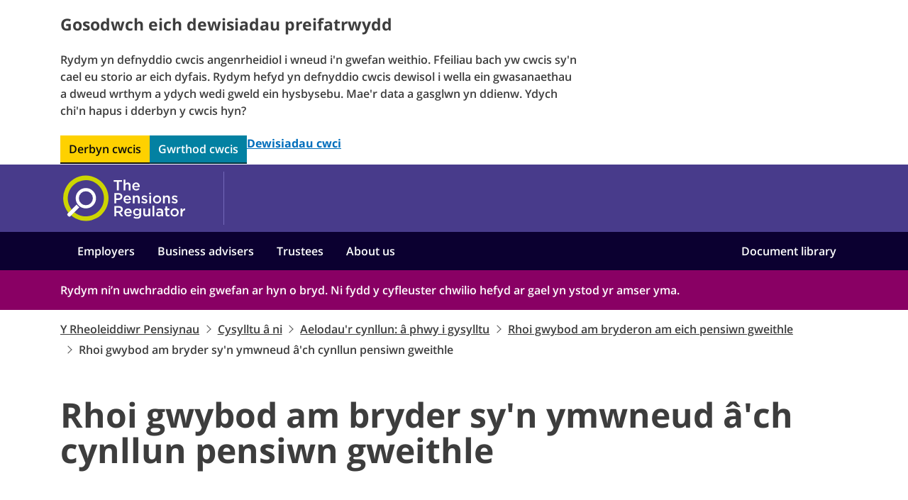

--- FILE ---
content_type: text/html; charset=utf-8
request_url: https://www.thepensionsregulator.gov.uk/cy/cysylltu-a-ni/unigolion/report-concerns-about-your-workplace-pension/report-a-concern-relating-to-your-workplace-pension-scheme
body_size: 9868
content:


<!DOCTYPE html>
<html lang="cy-GB">
<head>
    <meta charset="utf-8" />
    <meta name="viewport" content="width=device-width, initial-scale=1.0" />
    
    <link href="/sc/95f18f0e.bb8368ef.css.va63608070fcea954b077dc136eea94b3dbbecf78" rel="stylesheet">
    <script src="/sb/head.js.va63608070fcea954b077dc136eea94b3dbbecf78"></script>
    
	<script type="module" src="/sb/tpr-search.js.va63608070fcea954b077dc136eea94b3dbbecf78"></script>

        <!-- Google Tag Manager -->
        <script nonce="1alQilvy9jxXAoUHTMbFB3xdips=" id="corpGtmScript" data-tsn="1alQilvy9jxXAoUHTMbFB3xdips=">
            document.addEventListener("DOMContentLoaded",function(){window.dataLayer=window.dataLayer||[];
            window.dataLayer.push({"gtm.start":new Date().getTime(),event:"gtm.js"});
            var s="script",l="dataLayer",i="GTM-5LQRPBS",d=document,f=d.getElementsByTagName(s)[0],j=d.createElement(s),dl=l!=="dataLayer"?"&amp;l="+l:"";
            j.async=!0;j.src="https://www.googletagmanager.com/gtm.js?id="+i+dl;var n=d.querySelector("[nonce]");n&&j.setAttribute("nonce",n.nonce||n.getAttribute("nonce"));
            f.parentNode.insertBefore(j,f);var input=d.getElementById("tpr-search-results-ask-input"),button=d.getElementById("tpr-search-results-ask-button"),form=button?.closest("form");
            function trackSearchAndSubmit(){var searchTerm=input.value.trim();searchTerm&&window.dataLayer.push({event:"gtm.searchSubmitted",searchTerm:searchTerm})}if(input&&button&&form){const handleEvent=e=>{"keydown"===e.type&&"Enter"!==e.key||trackSearchAndSubmit()};
            input.addEventListener("keydown",handleEvent);button.addEventListener("click",handleEvent)}});
        </script>
        <!-- End Google Tag Manager -->

    
    <title data-govuk-error-prefix="Error: ">Rhoi gwybod am bryder sy&#x27;n ymwneud &#xE2;&#x27;ch cynllun pensiwn gweithle</title>
    <meta name="og:title" content="Rhoi gwybod am bryder sy&#x27;n ymwneud &#xE2;&#x27;ch cynllun pensiwn gweithle" />
<meta name='og:type' content='article' />

<meta name="robots" content="follow, index" />

        <link rel="canonical" href="https://www.thepensionsregulator.gov.uk/cy/cysylltu-a-ni/unigolion/report-concerns-about-your-workplace-pension/report-a-concern-relating-to-your-workplace-pension-scheme" />
        <link rel="alternate" hreflang="en-gb" href="https://www.thepensionsregulator.gov.uk/en/contact-us/scheme-members-who-to-contact/report-concerns-about-your-workplace-pension/report-a-concern-relating-to-your-workplace-pension-scheme" />
        <link rel="alternate" hreflang="x-default" href="https://www.thepensionsregulator.gov.uk/en/contact-us/scheme-members-who-to-contact/report-concerns-about-your-workplace-pension/report-a-concern-relating-to-your-workplace-pension-scheme" />

    <script type="application/ld+json">
        {"@context":"http://schema.org","@type":"WebPage","name":"Rhoi gwybod am bryder sy\u0027n ymwneud \u00E2\u0027ch cynllun pensiwn gweithle"}
    </script>    

</head>
<body class="govuk-template__body ">
    <script src="/_content/ThePensionsRegulator.GovUk.Frontend/govuk/govuk-js-test.js"></script>
    <header >
        <form action="/cy/cysylltu-a-ni/unigolion/report-concerns-about-your-workplace-pension/report-a-concern-relating-to-your-workplace-pension-scheme" enctype="multipart/form-data" id="formd9c146177d5f40bc9ff3e22d9b4cdec9" method="post" novalidate="novalidate">    <div class="govuk-cookie-banner " data-nosnippet role="region" aria-label="Gosodwch eich dewisiadau preifatrwydd">
        <div class="govuk-cookie-banner__message govuk-width-container">
            <div id="cookies-enabled">
                <div class="govuk-grid-row">
                    <div class="govuk-grid-column-two-thirds">
                        <h2 class="govuk-cookie-banner__heading govuk-heading-m">
                            Gosodwch eich dewisiadau preifatrwydd
                        </h2>
                        <div class="govuk-cookie-banner__content">
                            <p class="govuk-body">Rydym yn defnyddio cwcis angenrheidiol i wneud i&#x27;n gwefan weithio. Ffeiliau bach yw cwcis sy&#x27;n cael eu storio ar eich dyfais. Rydym hefyd yn defnyddio cwcis dewisol i wella ein gwasanaethau a dweud wrthym a ydych wedi gweld ein hysbysebu. Mae&#x27;r data a gasglwn yn ddienw. Ydych chi&#x27;n hapus i dderbyn y cwcis hyn?</p>
                        </div>
                    </div>
                </div>
                <div class="govuk-button-group">
                    <button name="UserPreference" value="1" type="submit" id="cookie-accept" class="govuk-button" data-module="govuk-button">
                        Derbyn cwcis
                    </button>
                    <button name="UserPreference" value="2" type="submit" id="cookie-reject" class="govuk-button" data-module="govuk-button">
                        Gwrthod cwcis
                    </button>
                    <a id="cookie-more-info" class="govuk-link" href="/cy/dewisiadau-cwci">Dewisiadau cwci</a>
                </div>
            </div>
            <div id="cookies-disabled">
                <div id="cookies-disabled-message">
                    <svg viewBox="0 0 17 16" xmlns="http://www.w3.org/2000/svg" version="1.1" focusable="false">
                        <g stroke="none" stroke-width="1" fill="none" fill-rule="evenodd">
                            <g transform="translate(1.000000, 0.000000)" fill="#a21310">
                                <path d="M13.646,2.371 C10.535,-0.739 5.469,-0.74 2.358,2.371 C-0.753,5.483 -0.752,10.548 2.358,13.66 C5.469,16.77 10.534,16.771 13.646,13.66 C16.758,10.547 16.757,5.483 13.646,2.371 L13.646,2.371 Z M3.587,12.431 C1.148,9.993 1.146,6.028 3.58,3.594 C6.014,1.159 9.979,1.162 12.418,3.6 C14.856,6.038 14.857,10.004 12.424,12.438 C9.988,14.872 6.024,14.869 3.587,12.431 L3.587,12.431 Z" class="si-glyph-fill"></path>
                                <path d="M10.164,11.063 C9.982,11.063 9.845,10.991 9.776,10.922 L8.009,9.157 L6.314,10.852 C6.248,10.918 6.095,10.998 5.891,10.998 C5.738,10.998 5.507,10.952 5.288,10.733 C5.067,10.513 5.018,10.295 5.017,10.153 C5.013,9.965 5.086,9.823 5.157,9.753 L6.881,8.028 L5.201,6.35 C5.049,6.197 4.922,5.723 5.321,5.325 C5.546,5.1 5.767,5.053 5.914,5.053 C6.097,5.053 6.234,5.125 6.301,5.194 L8.009,6.9 L9.705,5.204 C9.773,5.137 9.925,5.058 10.129,5.058 C10.283,5.058 10.514,5.104 10.733,5.324 C11.111,5.703 11.035,6.134 10.864,6.304 L9.138,8.03 L10.875,9.766 C10.942,9.834 11.021,9.986 11.021,10.19 C11.021,10.344 10.976,10.573 10.756,10.792 C10.531,11.016 10.311,11.063 10.164,11.063 L10.164,11.063 L10.164,11.063 Z" class="si-glyph-fill"></path>
                            </g>
                        </g>
                    </svg>
                    <p class="govuk-body">Mae&#x27;r wefan hon yn defnyddio cwcis. Mae cwcis wedi&#x27;u hanalluogi ar eich porwr ar hyn o bryd.</p>
                </div>
            </div>
        </div>
    </div>
<input name="__RequestVerificationToken" type="hidden" value="CfDJ8Ay1lZwkK0JHgAgPQHamYjIbgQQYAZMZ7aLXVi3yKAYLZoPbVsy5hgoXBjRPZfzghlFs71a5sKAbyLzoHsBuSWHnA7J3gDgNQuh9FHUJ2qnkjM6rt-n6YeUJfj1937j8JZembXt5pEMpjK74TpCKdeQ" /><input name="ufprt" type="hidden" value="CfDJ8Ay1lZwkK0JHgAgPQHamYjKlggrcLpsWymG3eFH9cR8YpswwpaaKsbinxIQ7meJRmawnnSTIO4EoPjgnAgrdzU_QOgadWe3uhEzVyO40ux9xKm97VzJlmk9MYFHUnKjwrK3uAPilRjYgPCTqkuJt77Ij5ocIQa8eT5ynLI4secwY" /></form>
        
<a href="#main" class="govuk-skip-link" data-module="govuk-skip-link">Skip to main content</a>
        <div class="tpr-header"><div class="tpr-header__inner govuk-width-container"><a class="tpr-header__logo govuk-link-image" href="/cy"><img alt="" class="tpr-header__logo-img--screen" height="75" id="logo" src="/_content/ThePensionsRegulator.Frontend/tpr/tpr-logo-header.svg" width="180" /><img alt="" class="tpr-header__logo-img--print" height="75" src="/_content/ThePensionsRegulator.Frontend/tpr/tpr-logo-footer.svg" width="180" /></a><div class="tpr-mobile-menu__container"><a aria-live="polite" class="tpr-mobile-menu__toggle" href="/cy"><div class="tpr-mobile-menu__icon"><svg class="tpr-mobile-menu__svg" focusable="false" version="1.1" viewBox="0 0 17 16" xmlns="http://www.w3.org/2000/svg"><g fill="none" fill-rule="evenodd" stroke="none" stroke-width="1"><g fill="#434343" transform="translate(1.000000, 1.000000)"><path class="tpr-header-menu__menu-icon" d="M16,0.938 C16,1.456 15.58,1.876 15.062,1.876 L0.98,1.876 C0.462,1.876 0.042,1.456 0.042,0.938 L0.042,0.938 C0.042,0.42 0.462,0 0.98,0 L15.062,0 C15.58,0 16,0.42 16,0.938 L16,0.938 L16,0.938 Z"></path><path class="tpr-header-menu__menu-icon" d="M16,12.938 C16,13.456 15.58,13.876 15.062,13.876 L0.98,13.876 C0.462,13.876 0.042,13.456 0.042,12.938 L0.042,12.938 C0.042,12.42 0.462,12 0.98,12 L15.062,12 C15.58,12 16,12.42 16,12.938 L16,12.938 L16,12.938 Z"></path><path class="tpr-header-menu__menu-icon" d="M16,6.938 C16,7.456 15.58,7.876 15.062,7.876 L0.98,7.876 C0.462,7.876 0.042,7.456 0.042,6.938 L0.042,6.938 C0.042,6.42 0.462,6 0.98,6 L15.062,6 C15.58,6 16,6.42 16,6.938 L16,6.938 L16,6.938 Z"></path></g></g></svg></div><button aria-expanded="false" aria-haspopup="true" class="tpr-header-menu__button" type="button"></button></a></div></div><nav class="tpr-header-menu__nav-container"><div class="tpr-header-menu__nav-inner-container"><div class="govuk-width-container"><div class="tpr-header-menu__nav"><ul><li aria-live="polite" class="tpr-header-menu__nav-menu-item"><div class="tpr-mobile-menu__arrow-container"><i aria-label="" class="tpr-mobile-menu__arrow tpr-mobile-menu__arrow-right" role="button"></i></div><a aria-expanded="true" href="/cy/cyflogwyr" role="button" tabindex="0">Employers</a><ul class="tpr-header-menu__nav-sub-menu"><li class="tpr-header-menu__nav-sub-menu-item"><div class="tpr-header-menu__nav-sub-menu-item-title"><a href="/cy/cyflogwyr/cyflogi-staff-am-y-tro-cyntaf-cam-1-rheoleiddiwr-pensiynau" tabindex="0">Automatic enrolment - employing staff for the first time</a></div></li><li class="tpr-header-menu__nav-sub-menu-item"><div class="tpr-header-menu__nav-sub-menu-item-title"><a href="/cy/cyflogwyr/ailgofrestru" tabindex="0">Re-enrolment</a></div></li><li class="tpr-header-menu__nav-sub-menu-item"><div class="tpr-header-menu__nav-sub-menu-item-title"><a href="/cy/cyflogwyr/rhybuddion-hysbysiadau-a-thalu-dirwyon" tabindex="0">Warnings, notices and payment of fines</a></div></li><li class="tpr-header-menu__nav-sub-menu-item"><div class="tpr-header-menu__nav-sub-menu-item-title"><a href="https://letter-code.ae.tpr.gov.uk/" tabindex="0">Find out your letter code</a></div></li><li class="tpr-header-menu__nav-sub-menu-item"><div class="tpr-header-menu__nav-sub-menu-item-title"><a href="/cy/cyflogwyr/beth-os-nad-oes-gennyf-unrhyw-staff" tabindex="0"> What if I don&#x27;t have any staff?</a></div></li></ul></li><li aria-live="polite" class="tpr-header-menu__nav-menu-item"><div class="tpr-mobile-menu__arrow-container"><i aria-label="" class="tpr-mobile-menu__arrow tpr-mobile-menu__arrow-right" role="button"></i></div><a aria-expanded="true" href="/en/business-advisers" lang="en-GB" role="button" tabindex="0">Business advisers</a><ul class="tpr-header-menu__nav-sub-menu"><li class="tpr-header-menu__nav-sub-menu-item"><div class="tpr-header-menu__nav-sub-menu-item-title"><a href="/en/business-advisers/automatic-enrolment-guide-for-business-advisers" lang="en-GB" tabindex="0">Automatic enrolment guide for business advisers</a></div></li><li class="tpr-header-menu__nav-sub-menu-item"><div class="tpr-header-menu__nav-sub-menu-item-title"><a href="/en/business-advisers/setting-up-a-scheme" lang="en-GB" tabindex="0">Setting up a new pension scheme</a></div></li></ul></li><li aria-live="polite" class="tpr-header-menu__nav-menu-item"><div class="tpr-mobile-menu__arrow-container"><i aria-label="" class="tpr-mobile-menu__arrow tpr-mobile-menu__arrow-right" role="button"></i></div><a aria-expanded="true" href="/en/trustees" lang="en-GB" role="button" tabindex="0">Trustees</a><ul class="tpr-header-menu__nav-sub-menu"><li class="tpr-header-menu__nav-sub-menu-item"><div class="tpr-header-menu__nav-sub-menu-item-title"><a href="/en/trustees/understanding-your-role" lang="en-GB" tabindex="0">Understanding your role</a></div></li><li class="tpr-header-menu__nav-sub-menu-item"><div class="tpr-header-menu__nav-sub-menu-item-title"><a href="/en/trustees/governing-the-scheme" lang="en-GB" tabindex="0">Governing the scheme</a></div></li><li class="tpr-header-menu__nav-sub-menu-item"><div class="tpr-header-menu__nav-sub-menu-item-title"><a href="/en/trustees/communicate-to-members" lang="en-GB" tabindex="0">Communicate to members</a></div></li><li class="tpr-header-menu__nav-sub-menu-item"><div class="tpr-header-menu__nav-sub-menu-item-title"><a href="/en/trustees/investment-and-db-scheme-funding" lang="en-GB" tabindex="0">Investment and DB scheme funding</a></div></li><li class="tpr-header-menu__nav-sub-menu-item"><div class="tpr-header-menu__nav-sub-menu-item-title"><a href="/en/trustees/contributions-data-and-transfers" lang="en-GB" tabindex="0">Contributions, dashboards, data and transfers</a></div></li><li class="tpr-header-menu__nav-sub-menu-item"><div class="tpr-header-menu__nav-sub-menu-item-title"><a href="/en/trustees/submit-reports-payments-and-requests-to-us" lang="en-GB" tabindex="0">Submit reports, payments and requests to us</a></div></li><li class="tpr-header-menu__nav-sub-menu-item"><div class="tpr-header-menu__nav-sub-menu-item-title"><a href="/en/trustees/penalty-notices" lang="en-GB" tabindex="0">DC or climate change penalty notices</a></div></li><li class="tpr-header-menu__nav-sub-menu-item"><div class="tpr-header-menu__nav-sub-menu-item-title"><a href="/en/trustees/wind-up-or-transfer-your-scheme" lang="en-GB" tabindex="0">Wind up or transfer your scheme</a></div></li><li class="tpr-header-menu__nav-sub-menu-item"><div class="tpr-header-menu__nav-sub-menu-item-title"><a href="/en/trustees/independent-trustee-register" lang="en-GB" tabindex="0">Independent trustee register</a></div></li><li class="tpr-header-menu__nav-sub-menu-item"><div class="tpr-header-menu__nav-sub-menu-item-title"><a href="/en/trustees/professional-pension-trustee-standards" lang="en-GB" tabindex="0">Professional trustee standards</a></div></li><li class="tpr-header-menu__nav-sub-menu-item"><div class="tpr-header-menu__nav-sub-menu-item-title"><a href="/en/trustees/employer-related-investments" lang="en-GB" tabindex="0">Employer related investments</a></div></li></ul></li><li aria-live="polite" class="tpr-header-menu__nav-menu-item"><div class="tpr-mobile-menu__arrow-container"><i aria-label="" class="tpr-mobile-menu__arrow tpr-mobile-menu__arrow-right" role="button"></i></div><a aria-expanded="true" href="/cy/amdanom-ni" role="button" tabindex="0">About us</a><ul class="tpr-header-menu__nav-sub-menu"><li class="tpr-header-menu__nav-sub-menu-item"><div class="tpr-header-menu__nav-sub-menu-item-title"><a href="/cy/amdanom-ni/beth-rydyn-nin-ei-wneud-a-phwy-ydyn-ni" tabindex="0">What we do and who we are</a></div></li><li class="tpr-header-menu__nav-sub-menu-item"><div class="tpr-header-menu__nav-sub-menu-item-title"><a href="/en/about-us/work-for-us" tabindex="0">Work for us</a></div></li><li class="tpr-header-menu__nav-sub-menu-item"><div class="tpr-header-menu__nav-sub-menu-item-title"><a href="/en/about-us/the-board" tabindex="0">The Board</a></div></li><li class="tpr-header-menu__nav-sub-menu-item"><div class="tpr-header-menu__nav-sub-menu-item-title"><a href="/en/about-us/how-we-regulate-and-enforce" tabindex="0">How we regulate and enforce</a></div></li><li class="tpr-header-menu__nav-sub-menu-item"><div class="tpr-header-menu__nav-sub-menu-item-title"><a href="/cy/amdanom-ni/sut-i-gyflwyno-cwyn" tabindex="0">Complain about TPR</a></div></li><li class="tpr-header-menu__nav-sub-menu-item"><div class="tpr-header-menu__nav-sub-menu-item-title"><a href="/en/about-us/doing-business-with-us" tabindex="0"> Doing business with us</a></div></li><li class="tpr-header-menu__nav-sub-menu-item"><div class="tpr-header-menu__nav-sub-menu-item-title"><a href="/en/about-us/freedom-of-information" tabindex="0">Freedom of information</a></div></li></ul></li><li aria-live="polite" class="tpr-header-menu__nav-menu-item tpr-header-menu__nav-final-item"><div class="tpr-mobile-menu__arrow-container"><i aria-label="" class="tpr-mobile-menu__arrow tpr-mobile-menu__arrow-right" role="button"></i></div><a aria-expanded="true" href="/cy/llyfrgell-ddogfen" role="button" tabindex="0">Document library</a><ul class="tpr-header-menu__nav-sub-menu"><li class="tpr-header-menu__nav-sub-menu-item"><div class="tpr-header-menu__nav-sub-menu-item-title"><a href="/en/document-library/automatic-enrolment-detailed-guidance" tabindex="0">Automatic enrolment detailed guidance</a></div></li><li class="tpr-header-menu__nav-sub-menu-item"><div class="tpr-header-menu__nav-sub-menu-item-title"><a href="/en/document-library/code-of-practice" tabindex="0"> Code of practice</a></div></li><li class="tpr-header-menu__nav-sub-menu-item"><div class="tpr-header-menu__nav-sub-menu-item-title"><a href="/en/document-library/scheme-management-detailed-guidance" tabindex="0">Scheme management detailed guidance</a></div></li><li class="tpr-header-menu__nav-sub-menu-item"><div class="tpr-header-menu__nav-sub-menu-item-title"><a href="/en/document-library/consultations" tabindex="0">Consultations</a></div></li><li class="tpr-header-menu__nav-sub-menu-item"><div class="tpr-header-menu__nav-sub-menu-item-title"><a href="/en/document-library/statements" tabindex="0">Statements</a></div></li><li class="tpr-header-menu__nav-sub-menu-item"><div class="tpr-header-menu__nav-sub-menu-item-title"><a href="/en/document-library/research-and-analysis" tabindex="0">Research and analysis</a></div></li><li class="tpr-header-menu__nav-sub-menu-item"><div class="tpr-header-menu__nav-sub-menu-item-title"><a href="/en/document-library/regulatory-and-enforcement-policies" tabindex="0">Regulatory and enforcement policies</a></div></li><li class="tpr-header-menu__nav-sub-menu-item"><div class="tpr-header-menu__nav-sub-menu-item-title"><a href="/cy/llyfrgell-ddogfen/gwybodaeth-gorfforaethol" tabindex="0">Corporate information</a></div></li><li class="tpr-header-menu__nav-sub-menu-item"><div class="tpr-header-menu__nav-sub-menu-item-title"><a href="/en/document-library/enforcement-activity" tabindex="0">Enforcement activity</a></div></li><li class="tpr-header-menu__nav-sub-menu-item"><div class="tpr-header-menu__nav-sub-menu-item-title"><a href="/en/document-library/forms" tabindex="0">Forms</a></div></li></ul></li></ul></div></div></div><div class="tpr-header-menu__nav-overlay"></div></nav></div>

        
<div class="topbannercontainer cherry">
    <div class="govuk-width-container topbanner">
        <p class="MsoNormal govuk-body">Rydym ni’n uwchraddio ein gwefan ar hyn o bryd. Ni fydd y cyfleuster chwilio hefyd ar gael yn ystod yr amser yma.</p>
    </div>
</div>

    </header>
    <main class="tpr-main-wrapper ">
        <div class="govuk-width-container">
            

    <nav class="govuk-breadcrumbs govuk-breadcrumbs--collapse-on-mobile" aria-label="Breadcrumb">
  <ol class="govuk-breadcrumbs__list">
    <li class="govuk-breadcrumbs__list-item">
      <a class="govuk-breadcrumbs__link" href="/cy">Y Rheoleiddiwr Pensiynau</a>
    </li>
    <li class="govuk-breadcrumbs__list-item">
      <a class="govuk-breadcrumbs__link" href="/cy/cysylltu-a-ni">Cysylltu &#xE2; ni</a>
    </li>
    <li class="govuk-breadcrumbs__list-item">
      <a class="govuk-breadcrumbs__link" href="/cy/cysylltu-a-ni/unigolion">Aelodau&#x27;r cynllun: &#xE2; phwy i gysylltu</a>
    </li>
    <li class="govuk-breadcrumbs__list-item">
      <a class="govuk-breadcrumbs__link" href="/cy/cysylltu-a-ni/unigolion/report-concerns-about-your-workplace-pension">Rhoi gwybod am bryderon am eich pensiwn gweithle</a>
    </li>
    <li class="govuk-breadcrumbs__list-item" aria-current="page">Rhoi gwybod am bryder sy&#x27;n ymwneud &#xE2;&#x27;ch cynllun pensiwn gweithle</li>
  </ol>
</nav>
        </div>
        <div id="main" class="govuk-main-wrapper">


	                <div class="govuk-width-container">
        <div class="govuk-grid-row govuk-grid-row--tpr-divider"> 
        <div class="govuk-grid-column govuk-grid-column-full"> 
<h1 class="govuk-heading-xl">Rhoi gwybod am bryder sy&#x27;n ymwneud &#xE2;&#x27;ch cynllun pensiwn gweithle</h1>        </div> 
        </div> 
        </div> 

                <div class="govuk-width-container">
    <div class="govuk-grid-row">
        <div class="govuk-grid-column govuk-grid-column-two-thirds">
                            <div class="govuk-grid-row"> 
        <div class="govuk-grid-column govuk-grid-column-full"> 
<p class="govuk-body">Dylech ddweud wrthym a oes gennych bryder sy'n ymwneud â'ch pensiwn gweithle. Mae hyn yn cynnwys anonestrwydd neu dwyll yn eich cynllun pensiwn gweithle, neu os oes gennych bryderon sylweddol am sut mae'r cynllun yn cael ei redeg.</p>
        </div> 
        </div> 

            <div class="tpr-box">
                            <div class="govuk-grid-row"> 
        <div class="govuk-grid-column govuk-grid-column-full"> 
<h2 class="govuk-heading-m">Pwysig</h2>
<p class="govuk-body">Defnyddiwch ffurflen wahanol i adrodd am&nbsp;<a href="/cy/cysylltu-a-ni/unigolion/report-concerns-about-your-workplace-pension/report-missing-payments-to-your-workplace-pension" data-anchor="#" class="govuk-link">golli taliadau i'ch pensiwn gweithle</a>&nbsp;neu&nbsp;<a href="/cy/cysylltu-a-ni/unigolion/report-concerns-about-your-workplace-pension/report-that-your-employer-is-not-complying-with-their-workplace-pension-duties" data-anchor="#" class="govuk-link">nad yw eich cyflogwr yn cydymffurfio â'u dyletswyddau pensiwn</a>.</p>
        </div> 
        </div> 


    </div>

                <div class="govuk-grid-row"> 
        <div class="govuk-grid-column govuk-grid-column-full"> 
<p class="govuk-body">Byddwn yn defnyddio'r wybodaeth a roddwch i ni i asesu a fu anonestrwydd posibl, twyll neu a oes pryderon arwyddocaol eraill.</p>
<p class="govuk-body">Bydd TPR yn cymryd pob cam rhesymol i gynnal eich cyfrinachedd os byddwch yn gofyn i ni wneud hynny. Ni fyddwn yn datgelu eich hunaniaeth oni bai ei bod yn ofynnol yn ôl y gyfraith i ni wneud hynny.</p>

        
    <a href="https://forms.thepensionsregulator.gov.uk/concerns-in-relation-to-your-pension-scheme/?_gl=1*15xhk79*_ga*MTI0MDUyNzkyOS4xNzQxNjgzNTQz*_ga_3TNQC2MS2Q*czE3NTkyMjU4MTckbzQ4JGcxJHQxNzU5MjQ5MTI0JGozOCRsMCRoMA.." role="button" draggable="false" class="govuk-button " data-module="govuk-button" id="e9d06cb0-4794-4976-8e47-76568e45ee50">
  Dechrau
</a>
        </div> 
        </div> 

            <div class="tpr-box">
                            <div class="govuk-grid-row"> 
        <div class="govuk-grid-column govuk-grid-column-full"> 
<h2 class="govuk-heading-m">Cyn i chi ddechrau</h2>
<p class="govuk-body">Bydd angen y canlynol arnoch:</p>
<ul class="govuk-list govuk-list--bullet">
<li>enw a chyfeiriad pwy rydych chi'n adrodd amdano</li>
<li>y dystiolaeth yr ydych am ei hanfon atom</li>
</ul>
        </div> 
        </div> 


    </div>


        </div>
        <div class="govuk-grid-column govuk-grid-column-one-third">
                            <div class="govuk-grid-row"> 
        <div class="govuk-grid-column govuk-grid-column-full"> 


<div class="tpr-related-links "><h2 class="govuk-heading-m">Cynnwys cysylltiedig</h2><ul class="govuk-list"><li><a class="govuk-link" href="/cy/cysylltu-a-ni/unigolion/report-concerns-about-your-workplace-pension/report-missing-payments-to-your-workplace-pension">Rhoi gwybod am daliadau coll i&#x27;ch pensiwn gweithle</a></li><li><a class="govuk-link" href="/cy/cysylltu-a-ni/unigolion/report-concerns-about-your-workplace-pension/report-that-your-employer-is-not-complying-with-their-workplace-pension-duties">Adrodd nad yw eich cyflogwr yn cydymffurfio &#xE2;&#x27;i ddyletswyddau pensiwn gweithle</a></li></ul></div>        </div> 
        </div> 


        </div>
    </div>
        </div> 


</div>
        <div class="tpr-back-to-top"><div class="govuk-width-container"><div class="tpr-back-to-top__inner"><a class="govuk-link" href="#main">Back to top</a></div></div></div>
        <div id="feedback-on-page" class="govuk-width-container feedback-section feedback-bar">
<form action="#feedback-on-page" class="" enctype="multipart/form-data" id="formb8d26730b63c4e3bb2df2ac44d2a2157" method="post">        <fieldset>
            <legend>Is this page useful?</legend>
            <button type="submit" name="Action" value="Positive">Yes</button>
            <button type="submit" name="Action" value="Negative">No</button>
            <button type="submit" class="report" name="Action" value="ProblemReport">Problems with this page?</button>
        </fieldset>
<input name="__RequestVerificationToken" type="hidden" value="CfDJ8Ay1lZwkK0JHgAgPQHamYjIbgQQYAZMZ7aLXVi3yKAYLZoPbVsy5hgoXBjRPZfzghlFs71a5sKAbyLzoHsBuSWHnA7J3gDgNQuh9FHUJ2qnkjM6rt-n6YeUJfj1937j8JZembXt5pEMpjK74TpCKdeQ" /><input name="ufprt" type="hidden" value="CfDJ8Ay1lZwkK0JHgAgPQHamYjJJmH2r5SQFjG2OYGLeG8R2HaD-d6t6eujUxW-siD4IvLnDbJ4qoHPFlPYb3TyeVaG3LOUAAWmOVHDmXqpl_PLc-24iN5Eqs6UOgbsTWZqsqIA5gRvVJ8Ye3_Cm7xc1WlgGosgBKMIpBqSYBIlJ83oe" /></form>
    <div class="hide">
        <p>Thanks for your feedback.</p>
    </div>
</div>
<div class="govuk-width-container feedback-section govuk-!-padding-top-2">
<form action="#feedback-on-page" class="feedback-negative--container hide" enctype="multipart/form-data" id="forme6aecb45c6eb4d74b443a987b9c96bcd" method="post">        <button class="govuk-button--secondary feedback-close--button" type="submit" name="Action" value="Close" formnovalidate="formnovalidate">Close</button>
                        <div class="govuk-width-container">
        <div class="govuk-grid-row"> 
        <div class="govuk-grid-column govuk-grid-column-two-thirds-from-desktop"> 
<h2 class="govuk-heading-s">Page not useful?</h2>

        
            <div class="govuk-form-group "><label class="govuk-label" for="Feedback">Why not?</label><textarea aria-invalid="false" class="govuk-textarea govuk-js-textarea" id="Feedback" name="Feedback" rows="5" required="required" data-val-required="Feedback" data-val="true"></textarea></div>

        <input type="hidden" id="Action" name="Action" />
            <button value="Send comment" type="submit" name="" class="govuk-button " data-module="govuk-button" aria-disabled="false" data-prevent-double-click="false" id="a13a10ea-d97d-4b10-86e6-1676265e1d81">
  Send comment
</button>
        </div> 
        </div> 
        </div> 


<input name="__RequestVerificationToken" type="hidden" value="CfDJ8Ay1lZwkK0JHgAgPQHamYjIbgQQYAZMZ7aLXVi3yKAYLZoPbVsy5hgoXBjRPZfzghlFs71a5sKAbyLzoHsBuSWHnA7J3gDgNQuh9FHUJ2qnkjM6rt-n6YeUJfj1937j8JZembXt5pEMpjK74TpCKdeQ" /><input name="ufprt" type="hidden" value="CfDJ8Ay1lZwkK0JHgAgPQHamYjL0R94655T6eOs8kzzxsaKA2tu4VmqKUfwffXNAUhuszEJWVO70kKxPiimJuq3yLNy-rF8WVpTd0fpl2pRfRED8EtMP6Uai48VU2ZWNSVMyY6hrRGkmMm9AxG3qah4jJlZ6aFFp3mNKHJxFVinSU5A1" /></form></div>
<div class="govuk-width-container feedback-section govuk-!-padding-top-2">
<form action="#feedback-on-page" class="feedback-problem--container hide" enctype="multipart/form-data" id="form4c0c9bff3ca843a18586ad25f07751de" method="post">        <button class="govuk-button--secondary feedback-close--button" type="submit" name="Action" value="Close" formnovalidate="formnovalidate">Close</button>
                        <div class="govuk-width-container">
        <div class="govuk-grid-row"> 
        <div class="govuk-grid-column govuk-grid-column-two-thirds-from-desktop"> 
<h2 class="govuk-heading-s">Problems with this page?</h2>

        
            <div class="govuk-form-group "><label class="govuk-label" for="Activity">What were you doing?</label><textarea aria-invalid="false" class="govuk-textarea govuk-js-textarea" id="Activity" name="Activity" rows="5" required="required" data-val-required="Activity" data-val="true"></textarea></div>

        
            <div class="govuk-form-group "><label class="govuk-label" for="Fault">What went wrong?</label><textarea aria-invalid="false" class="govuk-textarea govuk-js-textarea" id="Fault" name="Fault" rows="5" required="required" data-val-required="Fault" data-val="true"></textarea></div>

        
        <div class="govuk-form-group ">
  <label class="govuk-label" for="EmailAddress">
    What is your email?
  </label>
  <div id="EmailAddress-hint" class="govuk-hint">
    <div class="form__label-hint">
    <p class="govuk-body">Your email address will only be used to reply to your comment. Read our <a href="/en/website-policies/privacy-notice" class="govuk-link">privacy notice</a>.</p>
    </div>
  </div>
  <input class="govuk-input " id="EmailAddress" name="EmailAddress" type="text" value="" aria-describedby="EmailAddress-hint" aria-invalid="false" required="required" data-val-required="EmailAddress" data-val="true">
</div>


        <input type="hidden" id="Action" name="Action" />
            <button value="Report Problem" type="submit" name="" class="govuk-button " data-module="govuk-button" aria-disabled="false" data-prevent-double-click="false" id="f12b4263-5dc6-4c16-b104-d2330c33fcf2">
  Report Problem
</button>
        </div> 
        </div> 
        </div> 


<input name="__RequestVerificationToken" type="hidden" value="CfDJ8Ay1lZwkK0JHgAgPQHamYjIbgQQYAZMZ7aLXVi3yKAYLZoPbVsy5hgoXBjRPZfzghlFs71a5sKAbyLzoHsBuSWHnA7J3gDgNQuh9FHUJ2qnkjM6rt-n6YeUJfj1937j8JZembXt5pEMpjK74TpCKdeQ" /><input name="ufprt" type="hidden" value="CfDJ8Ay1lZwkK0JHgAgPQHamYjIqPDXJhQAzdid_23xxJlVxFx6ljPzNfNLCvgMpmJcgapBGmlg10nmcqBNBqRh-E0hDik0USRWTZ-iH9dTrBGp6ISmUzu44QzKKVULNg1vpgbcN0ynYwA5dUnZQGoQbbRxYQ7Ts-WSAqpIM9DEWrPh_" /></form></div>
    </main>
    <footer class="tpr-footer footer-top" role="contentinfo"><div class="govuk-width-container"><div class="govuk-grid-row"><div class="govuk-grid-column-one-quarter tpr-footer__footer-logo"><a href="/cy"><img alt="" height="47" src="/_content/ThePensionsRegulator.Frontend/tpr/tpr-logo-footer.svg" width="126" /></a></div><div class="govuk-grid-column-one-quarter"><ul class="govuk-list tpr-footer__links"><li><a class="govuk-link" href="/en/public-service-pension-schemes" lang="en-GB">Public service pension schemes</a></li><li><a class="govuk-link" href="/en/master-trust-pension-schemes" lang="en-GB">Master trust pension schemes</a></li><li><a class="govuk-link" href="https://exchange.thepensionsregulator.gov.uk/">Exchange</a></li><li><a class="govuk-link" href="https://trusteetoolkit.thepensionsregulator.gov.uk/">Trustee toolkit</a></li><li><a class="govuk-link" href="https://education.thepensionsregulator.gov.uk/">Public service toolkit</a></li><li><a class="govuk-link" href="https://www.thepensionsregulator.gov.uk/en/get-support-with-pensions-innovation">Innovation hub</a></li></ul></div><div class="govuk-grid-column-one-quarter"><ul class="govuk-list tpr-footer__links"><li><a class="govuk-link" href="/cy/cysylltu-a-ni">Contact us</a></li><li><a class="govuk-link" href="/en/media-hub" lang="en-GB">Media hub</a></li><li><a class="govuk-link" href="/en/about-us/work-for-us" lang="en-GB">Work for us</a></li></ul></div><div class="govuk-grid-column-one-quarter"><ul class="govuk-list tpr-footer__links"><li><a class="govuk-link" href="https://www.facebook.com/ThePensionsRegulator">Facebook</a></li><li><a class="govuk-link" href="https://x.com/TPRgovuk">X</a></li><li><a class="govuk-link" href="https://www.linkedin.com/company/the-pensions-regulator">LinkedIn</a></li><li><a class="govuk-link" href="https://www.youtube.com/user/thepensionsregulator">YouTube</a></li></ul></div></div><div class="tpr-footer__content-container"><div class="tpr-footer__content govuk-body">
            <a href="/cy/help-gwefan" class="govuk-link">Website policies</a>
<a href="/cy/help-gwefan/datganiad-hygyrchedd" class="govuk-link">Accessibility</a>
<a href="/cy/dewisiadau-cwci" class="govuk-link">Cookies</a>
<a href="/cy/help-gwefan/polisiau-gwefan" class="govuk-link">Privacy</a>
<a href="/cy/help-gwefan/telerau-ac-amodau" class="govuk-link">Terms and conditions</a>
            
<a id="language-toggle" href="https://www.thepensionsregulator.gov.uk/en/contact-us/scheme-members-who-to-contact/report-concerns-about-your-workplace-pension/report-a-concern-relating-to-your-workplace-pension-scheme" lang="en-GB" hreflang="en-GB">English</a>
        </div></div></div></footer>
    <script src="/govuk-frontend.min.js?v=5.13.0" type="module"></script>
<script src="/_content/ThePensionsRegulator.GovUk.Frontend/govuk/govuk-js-init.js" type="module"></script>
<script src="/_content/ThePensionsRegulator.Frontend/tpr/tpr-back-to-top.js"></script>
    <script src="/sb/foot.js.va63608070fcea954b077dc136eea94b3dbbecf78"></script>
</body>
</html>

--- FILE ---
content_type: text/javascript
request_url: https://www.thepensionsregulator.gov.uk/sb/tpr-search.js.va63608070fcea954b077dc136eea94b3dbbecf78
body_size: 2305
content:
import{Accordion}from'/govuk-frontend.min.js?v=5.13.0';let searchResults=[];let popularContentApiUrl="";let searchContentApiUrl="";let getContentByIdApiUrl="";let showMoreQuestions=false;let newHeadingLevel=3;const SEARCH_TERM_QUERY_PARAM="searchTerm";const SHOW_MORE_QUERY_PARAM="showMore";const INITIAL_VISIBLE_RESULTS=2;function getSearchInput(){return document.getElementById("tpr-search-results-ask-input");}
function getSearchResultsText(){return document.getElementById("tpr-search-results-text");}
function hideSearchResultsText(hideText){const searchResultsText=getSearchResultsText();if(searchResultsText!=null){if(hideText){searchResultsText.classList.add('govuk-visually-hidden');}
else{searchResultsText.classList.remove('govuk-visually-hidden');}}}
function setSearchResultsText(resultsTextContent){const searchResultsText=getSearchResultsText();if(searchResultsText!=null){searchResultsText.innerHTML=resultsTextContent;hideSearchResultsText(false);}}
function sanitizeString(input){if(!input||typeof input!=='string'||input.trim()===''){return'';}
const trimmedInput=input.trim();const parser=new DOMParser();const doc=parser.parseFromString(trimmedInput,'text/html');return(doc.body.textContent||'').trim();}
function resetSearchInput(){const searchInput=getSearchInput();if(searchInput!=null){searchInput.value='';}}
function getShowMoreQuestionsButton(){return document.getElementById("tpr-search-results-show-more-questions");}
async function fetchJson(url){const response=await fetch(url,{headers:{'Content-Type':'application/json'}});return response.json();}
async function fetchContentById(contentId){try{const url=`${getContentByIdApiUrl}/${contentId}`;return await fetchJson(url);}catch(error){console.error("Failed to fetch content by ID:",error);return null;}}
async function initialiseAccordion(){let results=[];let queryStringSearchTerm=getSearchTermQueryString(SEARCH_TERM_QUERY_PARAM);let queryStringShowMore=getSearchTermQueryString(SHOW_MORE_QUERY_PARAM);searchResults=[];resetShowMoreAnswersButton();showErrorTextVisibility(false);if(queryStringShowMore){showMoreQuestions=queryStringShowMore.toLowerCase()==='true';}
if(queryStringSearchTerm)
{await searchWithTerm(queryStringSearchTerm);return;}
try{results=await fetchJson(`${popularContentApiUrl}`);}catch(error){console.error("Failed to fetch most popular content:",error);}
results=results||[];if(results.length===0){createNoResultsFoundHeading();}else{searchResults=results;await displayResults();}}
async function searchWithTerm(searchValue){searchValue=sanitizeString(searchValue?.trim())||'';showErrorTextVisibility(false);hideShowMoreQuestionsButton(true);if(searchValue.length<2){setErrorText('Your question must be 2 characters or more.',searchValue);return;}
if(!searchValue||searchValue.trim()===''){resetSearchInput();navigateToSearchInput(false);showErrorTextVisibility(true);return;}
setSearchTermQueryString(SEARCH_TERM_QUERY_PARAM,searchValue);let searchUrl=new URL(searchContentApiUrl,window.location.origin);searchUrl.searchParams.set(SEARCH_TERM_QUERY_PARAM,searchValue);let jsonResults=[];try{jsonResults=await fetchJson(searchUrl.toString());}catch(error){console.error("Failed to search content:",error);}
const results=jsonResults.results||[];removeAccordion("search-results-accordion");if(results.length===0){setSearchResultsText(`Your search for <strong>'${searchValue}'</strong> returned no results.`);}else{removeNoResultsFound();setSearchResultsText(`Your search for <strong>'${searchValue}'</strong> returned these results:`);searchResults=await Promise.all(results.map(async(result)=>{return await fetchContentById(result.key);}));await displayResults();}}
async function displayResults()
{const accordionSections=[];let showNow=[];if(showMoreQuestions===false){showNow=searchResults.slice(0,INITIAL_VISIBLE_RESULTS);}
else
{showNow=searchResults;}
showNow.forEach(result=>{let section=createAccordionSection(result.name,result.pageContent,result.key);accordionSections.push(section)});await createAccordion(accordionSections);await updateShowMoreButton();}
function removeAccordion(id){const accordion=document.getElementById(id);if(accordion!=null){accordion.remove();}}
async function createAccordion(accordionSections){const newAccordion=createElementWithClassName("div","govuk-accordion");newAccordion.setAttribute("id","search-results-accordion");newAccordion.setAttribute("data-module","govuk-accordion");accordionSections.forEach((accordionSection)=>{newAccordion.appendChild(accordionSection);});new Accordion(newAccordion);const searchBlock=document.getElementsByClassName("tpr-search-results__form")[0];searchBlock.after(newAccordion);}
function createAccordionSection(heading,content,index){const accordionSection=createElementWithClassName("div","govuk-accordion__section");const accordionHeader=createElementWithClassName("div","govuk-accordion__section-header");const accordionHeadingElement=createElementWithClassName(`h${newHeadingLevel}`,"govuk-accordion__section-heading");const accordionHeadingElementText=document.createTextNode(heading);const accordionHeadingButtonElement=createElementWithClassName("span","govuk-accordion__section-button");accordionHeadingButtonElement.setAttribute("id",`accordion-heading-${index}`);accordionHeadingButtonElement.appendChild(accordionHeadingElementText);accordionHeadingElement.appendChild(accordionHeadingButtonElement);accordionHeader.appendChild(accordionHeadingElement);const accordionContent=document.createElement("div");accordionContent.className="govuk-accordion__section-content";accordionContent.innerHTML=content;accordionSection.appendChild(accordionHeader);accordionSection.appendChild(accordionContent);return accordionSection;}
function showErrorTextVisibility(showErrorText,errorTextContent=''){const errorText=document.getElementById("tpr-search-results-error-text");const formGroup=document.querySelector('.tpr-search-results__form .govuk-form-group');const searchInput=getSearchInput();if(errorText!=null&&searchInput!=null&&formGroup!=null){if(showErrorText){errorText.classList.remove("govuk-visually-hidden");errorText.textContent=errorTextContent;searchInput.classList.add("govuk-input--error");formGroup.classList.add("govuk-form-group--error");}else{errorText.classList.add("govuk-visually-hidden");searchInput.classList.remove("govuk-input--error");formGroup.classList.remove("govuk-form-group--error");}}}
function setErrorText(errorMessage,value=''){const searchInput=getSearchInput();searchInput.value=value;navigateToSearchInput(false);showErrorTextVisibility(true,errorMessage);}
async function searchButtonOnClick(event){event.preventDefault();const searchInput=getSearchInput();if(searchInput==null){return;}
const searchValue=searchInput.value?.trim()||'';if(!searchValue){setErrorText('Please enter a question or phrase.');return;}
await searchWithTerm(searchValue);}
async function resetButtonOnClick(){resetSearchInput();removeAccordion("search-results-accordion");setSearchTermQueryString(SEARCH_TERM_QUERY_PARAM,undefined);setSearchTermQueryString(SHOW_MORE_QUERY_PARAM,undefined);await initialiseAccordion();hideSearchResultsText(true);navigateToSearchInput(false);}
async function resetShowMoreAnswersButton(){showMoreQuestions=false;hideShowMoreQuestionsButton(false);const showMoreButton=getShowMoreQuestionsButton();if(showMoreButton!=null){showMoreButton.textContent='Show more questions';}}
async function showMoreAnswersOnClick(){removeAccordion("search-results-accordion");if(showMoreQuestions===false){showMoreQuestions=true;setSearchTermQueryString(SHOW_MORE_QUERY_PARAM,true);}
else{showMoreQuestions=false;setSearchTermQueryString(SHOW_MORE_QUERY_PARAM,undefined);}
updateShowMoreButton()
await displayResults();}
async function updateShowMoreButton(){if(searchResults.length<=INITIAL_VISIBLE_RESULTS)
{hideShowMoreQuestionsButton(true);return;}
else
{hideShowMoreQuestionsButton(false);const showMoreButton=getShowMoreQuestionsButton();if(showMoreQuestions===false){if(showMoreButton)showMoreButton.textContent='Show more questions';}
else{if(showMoreButton)showMoreButton.textContent='Show fewer questions';}}}
function createElementWithClassName(elementName,className){const element=document.createElement(elementName);element.className=className;return element;}
function createNoResultsFoundHeading(){const existingHeading=document.getElementsByClassName('tpr-search-results__no-results-found')[0];if(existingHeading==null){const noResultsHeading=document.createElement(`h${newHeadingLevel}`);noResultsHeading.className="govuk-heading-m tpr-search-results__no-results-found";noResultsHeading.textContent="No results found";const searchBlock=document.getElementsByClassName("tpr-search-results__form")[0];searchBlock.after(noResultsHeading);}
hideShowMoreQuestionsButton(true);}
function hideShowMoreQuestionsButton(hideButton){const showMoreButton=getShowMoreQuestionsButton();if(showMoreButton!=null){if(hideButton){showMoreButton.classList.add('govuk-visually-hidden');}
else{showMoreButton.classList.remove('govuk-visually-hidden');}}}
function removeNoResultsFound(){const element=document.getElementsByClassName('tpr-search-results__no-results-found')[0];if(element!=null){element.remove();}}
function setSearchResults(toSet){searchResults=toSet;}
function navigateToSearchButtonOnClick(event){navigateToSearchInput(true);event.preventDefault();}
function navigateToSearchInput(scrollIntoView){const searchInput=getSearchInput();if(searchInput!=null){if(scrollIntoView===true){searchInput.scrollIntoView({behavior:'smooth',block:'center'});}
searchInput.focus({preventScroll:true});}}
function setSearchTermQueryString(key,value){const url=new URL(window.location.href);const params=url.searchParams;if(value)
{params.set(key,value);}
else
{params.delete(key);}
if(params.size>0)
{window.history.replaceState({},'',`${url.pathname}?${params.toString()}`);}
else
{window.history.replaceState({},'',url.pathname);}}
function getSearchTermQueryString(key){const url=new URL(window.location.href);const params=url.searchParams;return params.get(key);}
document.addEventListener("DOMContentLoaded",function(){const searchButton=document.getElementById("tpr-search-results-ask-button");const resetButton=document.getElementById("tpr-search-results-reset-button");const showMoreButton=getShowMoreQuestionsButton();if(searchButton==null||showMoreButton==null){return;}
searchButton.addEventListener("click",searchButtonOnClick);resetButton.addEventListener("click",resetButtonOnClick);showMoreButton.addEventListener("click",showMoreAnswersOnClick);const searchAside=document.getElementsByClassName("tpr-search-results")[0];popularContentApiUrl=searchAside.getAttribute("data-popular-content-url");searchContentApiUrl=searchAside.getAttribute("data-search-content-url");getContentByIdApiUrl=searchAside.getAttribute("data-content-by-id-url");const searchResultsSection=document.getElementsByClassName("tpr-search-results__heading")[0];const headingLevel=searchResultsSection.tagName.toLowerCase();const headingLevelNumber=parseInt(headingLevel.replace('h',''));if(headingLevelNumber>=6){newHeadingLevel=6;}
else{newHeadingLevel=headingLevelNumber+1;}
initialiseAccordion();const navigateToSearchButton=document.getElementsByClassName("tpr-search-results__nav-button")[0];if(navigateToSearchButton!=null){const newTabSpan=navigateToSearchButton.querySelector("span.govuk-visually-hidden");if(newTabSpan){newTabSpan.remove();}
if(navigateToSearchButton.hasAttribute("rel")){navigateToSearchButton.removeAttribute("rel");}
navigateToSearchButton.addEventListener("click",navigateToSearchButtonOnClick);}});export{initialiseAccordion,searchButtonOnClick,resetButtonOnClick,showMoreAnswersOnClick,setSearchResults,navigateToSearchButtonOnClick,removeNoResultsFound,resetShowMoreAnswersButton,showErrorTextVisibility,setSearchTermQueryString,SEARCH_TERM_QUERY_PARAM,SHOW_MORE_QUERY_PARAM,sanitizeString};;;


--- FILE ---
content_type: text/javascript
request_url: https://www.thepensionsregulator.gov.uk/sb/foot.js.va63608070fcea954b077dc136eea94b3dbbecf78
body_size: 4606
content:
var smbreakpoint=576;var mdbreakpoint=700;var lgbreakpoint=992;var backtotopscrollposition=4*window.innerHeight;document.addEventListener("DOMContentLoaded",()=>{HTMLElement.prototype.toggleDisplay=function(){var element=this;if(element.style.display==="none"){element.style.display="block";}else{element.style.display="none";}};});function fadeinbg(displaceForNav){if(displaceForNav===true){var hHeight=GetHeaderHeight();document.querySelector(".modalbg").style["top"]=hHeight+"px";}
document.querySelector(".modalbg").style.display='block';}
function fadeoutbg(){var modalbg=document.querySelector(".modalbg");if(modalbg&&modalbg.style.display!='none'){modalbg.style.display='none';}}
function GetHeaderHeight(){return document.querySelector("header").offsetHeight;}
document.addEventListener("DOMContentLoaded",()=>{var elemDiv=document.createElement('div');elemDiv.classList.add('modalbg');document.body.appendChild(elemDiv);document.querySelector(".modalbg").addEventListener("click",function(){fadeoutbg();});var allVideos=[...document.querySelectorAll("iframe[src*='//www.youtube.com']")];var resizeVideo=function(item){var newWidth=item.parentElement.offsetWidth;item.style.width=newWidth+'px';item.style.height=(newWidth*item.getAttribute('data-aspectRatio'))+'px';}
allVideos&&allVideos.forEach(function(item){item.setAttribute('data-aspectRatio',item.offsetHeight/item.offsetWidth)
item.removeAttribute('height')
item.removeAttribute('width');resizeVideo(item);});window.addEventListener("resize",function(){allVideos.forEach(function(item){resizeVideo(item);});});document.querySelectorAll(".hide-when-no-javascript").forEach(item=>item.classList.remove("hide-when-no-javascript"));var printSelector=document.querySelector(".tpr-print");if(printSelector)
printSelector.addEventListener("click",function(event){event.preventDefault();if(window.print)window.print();});});function isHidden(el){var style=window.getComputedStyle(el);return(style.display=='none')}
function getAllSiblings(elem,filter){var sibs=[];elem=elem.parentNode.firstElementChild;do{if(!filter||filter(elem))sibs.push(elem);}while(elem=elem.nextElementSibling)
return sibs;};;
document.addEventListener("DOMContentLoaded",function(){highlightCurrentSection();const mediaQuery=window.matchMedia("(max-width: 993px)");function SelectNavOption(e){const toggles=document.querySelectorAll(".tpr-mobile-menu__toggle");const overlay=document.querySelectorAll(".tpr-header-menu__nav-overlay");const menuItems=document.querySelectorAll(".tpr-header-menu__nav-menu-item");const arrows=document.querySelectorAll(".tpr-mobile-menu__arrow");const nav=document.querySelector(".tpr-header-menu__nav");const isMobile=e.matches;if(isMobile){toggles.forEach(t=>t.removeAttribute("href"));toggles.forEach(t=>t.addEventListener("click",toggleMobileMenu));toggles.forEach(t=>t.addEventListener("keydown",keyboardToggleMobileMenu));overlay.forEach(o=>o.addEventListener("click",toggleMobileMenu));arrows.forEach(a=>a.addEventListener("click",expandMobileMenuSubMenu))
nav.removeEventListener("focusin",restoreDefaultMenuState);menuItems.forEach(m=>{const subMenu=m.querySelector(".tpr-header-menu__nav-sub-menu");if(subMenu){const a=m.querySelector("a");a.setAttribute("aria-expanded",false);subMenu.style.display="none";}
m.removeEventListener("keydown",desktopKeyboardNavigation)
m.addEventListener("keydown",mobileKeyboardNavigation)});}else{overlay?.forEach(o=>o.classList.remove("tpr-header-menu__nav-overlay--visible"));toggles.forEach(t=>t.removeEventListener("click",toggleMobileMenu))
overlay.forEach(o=>o.removeEventListener("click",toggleMobileMenu));nav.addEventListener("focusin",restoreDefaultMenuState);arrows.forEach(a=>a.removeEventListener("click",expandMobileMenuSubMenu))
menuItems.forEach(m=>{const a=m.querySelector("a");a.setAttribute("aria-expanded",false);const subMenu=m.querySelector(".tpr-header-menu__nav-sub-menu");if(subMenu){subMenu.style.display="none";}
m.removeEventListener("keydown",mobileKeyboardNavigation)
m.addEventListener("keydown",desktopKeyboardNavigation)});removeActiveClasses()
displayDesktopOverlayOnHover();}}
SelectNavOption(mediaQuery);mediaQuery.addEventListener("change",SelectNavOption);});function highlightCurrentSection(){let url=window.location.pathname;url=url.replace(/^\/[a-z]{2}\//i,'/');url=url.replace(/\/[a-z]{2}(?=\/|$)/gi,'');let section=url.split('/').slice(1,2).join('').replace("-"," ");if(!section){return;}
const translations={"cyflogwyr":"employers","amdanom ni":"about us","llyfrgell ddogfen":"document library"}
section=translations[section.toLowerCase()]||section.toLowerCase();document.querySelectorAll(".tpr-header-menu__nav-menu-item").forEach((item)=>{const anchor=item.querySelector('a');let x=anchor.innerHTML.toLowerCase();if(x.includes(section.toLowerCase())){anchor.classList.toggle("tpr-header-menu__nav-menu-item--active")}});}
function displayDesktopOverlayOnHover(){const overlay=document.querySelector(".tpr-header-menu__nav-overlay");document.querySelectorAll(".tpr-header-menu__nav-menu-item").forEach((item)=>{const a=item.querySelector('a');var subMenu=item.querySelector(".tpr-header-menu__nav-sub-menu");if(subMenu!=null){["mouseenter"].forEach((evt)=>item.addEventListener(evt,()=>{overlay?.classList.add("tpr-header-menu__nav-overlay--visible");if(window.innerWidth>993){subMenu.style.display='grid';a.setAttribute("aria-expanded","true")}}));["mouseleave"].forEach((evt)=>item.addEventListener(evt,()=>{overlay?.classList.remove("tpr-header-menu__nav-overlay--visible");if(window.innerWidth>993){subMenu.style.display='none';a.setAttribute("aria-expanded","false")}}));}});}
function keyboardToggleMobileMenu(e){switch(e.key){case"ArrowDown":e.preventDefault()
toggleMobileMenu()
break;case"ArrowUp":e.preventDefault()
toggleMobileMenu()
break;default:break;}}
function desktopKeyboardNavigation(e){const menuItem=e.currentTarget
const menuItemElements=document.querySelectorAll(".tpr-header-menu__nav-menu-item")
let menuItems=Array.from(menuItemElements);let a=menuItem.querySelector('a');let subMenu=menuItem.querySelector(".tpr-header-menu__nav-sub-menu");let hasSubMenu=subMenu!=null;const currentIndex=menuItems.indexOf(menuItem);const overlay=document.querySelector(".tpr-header-menu__nav-overlay")
switch(e.key){case"ArrowRight":e.preventDefault();menuItems[(currentIndex+1)%menuItems.length].querySelector('a')?.focus();if(hasSubMenu){subMenu.style.display='none';a.setAttribute("aria-expanded","false");overlay?.classList.remove("tpr-header-menu__nav-overlay--visible");}
break;case"ArrowLeft":e.preventDefault();menuItems[(currentIndex-1+menuItems.length)%menuItems.length].querySelector('a')?.focus();if(hasSubMenu){subMenu.style.display='none';a.setAttribute("aria-expanded","false");overlay?.classList.remove("tpr-header-menu__nav-overlay--visible");}
break;case"ArrowUp":e.preventDefault()
if(hasSubMenu){subMenu.style.display='none';a.setAttribute("aria-expanded","false");a.focus();overlay?.classList.remove("tpr-header-menu__nav-overlay--visible");}
break;case"ArrowDown":e.preventDefault();if(hasSubMenu){subMenu.style.display='grid';a.setAttribute("aria-expanded","true");subMenu.querySelector(".tpr-header-menu__nav-sub-menu-item").removeAttribute("style");overlay?.classList.add("tpr-header-menu__nav-overlay--visible");}
break;case"Escape":if(hasSubMenu){subMenu.style.display='none';a.setAttribute("aria-expanded","false");overlay?.classList.remove("tpr-header-menu__nav-overlay--visible");a.focus();}
break;default:setTimeout(()=>{const nav=document.querySelector(".tpr-header-menu__nav");const activeElement=document.activeElement;if(!nav.contains(activeElement)){overlay?.classList.remove("tpr-header-menu__nav-overlay--visible");document.querySelectorAll(".tpr-header-menu__nav-sub-menu").forEach(s=>s.style.display="none");document.querySelectorAll(".tpr-header-menu__nav-menu-item").forEach(i=>{let anchor=i.querySelector("a");anchor.setAttribute("aria-expanded","false");});}},0);break;}}
function restoreDefaultMenuState(e){const menuItemElements=document.querySelectorAll(".tpr-header-menu__nav-menu-item")
const overlay=document.querySelector(".tpr-header-menu__nav-overlay")
const newlyFocusedItem=e.target.closest(".tpr-header-menu__nav-menu-item");if(!newlyFocusedItem)return;menuItemElements.forEach(item=>{const sub=item.querySelector(".tpr-header-menu__nav-sub-menu");const a=item.querySelector("a");if(item!==newlyFocusedItem){if(sub){sub.style.display="none";a?.setAttribute("aria-expanded","false");}}
const focusedTopLevelItem=newlyFocusedItem.querySelector("a");if(e.target===focusedTopLevelItem){overlay?.classList.remove("tpr-header-menu__nav-overlay--visible");if(sub){sub.style.display="none";a?.setAttribute("aria-expanded","false");}}});}
function toggleMobileMenu(){const toggle=document.querySelector(".tpr-mobile-menu__toggle");toggle.classList.toggle("tpr-mobile-menu__toggle--open");const svg=document.querySelector(".tpr-mobile-menu__svg");svg?.classList.toggle("tpr-mobile-menu__svg--hide");const button=document.querySelector(".tpr-header-menu__button");if(button){const closeButtonText=button.getAttribute("data-close-label");const openButtonText=button.getAttribute("data-open-label")
const isMenu=button.textContent===closeButtonText;button.textContent=isMenu?openButtonText:closeButtonText;button.classList.toggle("tpr-header-menu__button--opened")
const expanded=button.getAttribute("aria-expanded")==="true";button.setAttribute("aria-expanded",!expanded);}
document.querySelectorAll(".tpr-header-menu__nav-container").forEach((nav)=>{nav.classList.toggle("tpr-header-menu__nav-container--active");});}
function expandMobileMenuSubMenu(e){const arrow=e.currentTarget;const menuItem=arrow.closest(".tpr-header-menu__nav-menu-item");const subMenu=menuItem.querySelector(".tpr-header-menu__nav-sub-menu");subMenu.removeAttribute("style");subMenu.classList.toggle("tpr-header-menu__nav-sub-menu--active");arrow.classList.toggle("tpr-mobile-menu__arrow-down");const a=menuItem.querySelector("a");const expanded=a.getAttribute("aria-expanded")==="true";a.setAttribute("aria-expanded",!expanded);}
function mobileKeyboardNavigation(e){if(e.key===" "){e.preventDefault();const menuItem=e.currentTarget;const subMenu=menuItem.querySelector(".tpr-header-menu__nav-sub-menu");subMenu.removeAttribute("style");const arrow=menuItem.querySelector(".tpr-mobile-menu__arrow");subMenu?.classList.toggle("tpr-header-menu__nav-sub-menu--active");arrow.classList.toggle("tpr-mobile-menu__arrow-down");const a=menuItem.querySelector("a");const expanded=a.getAttribute("aria-expanded")==="true";a.setAttribute("aria-expanded",!expanded);}}
function removeActiveClasses(){document.querySelectorAll(".tpr-header-menu__nav-container").forEach((nav)=>{nav.classList.remove("tpr-header-menu__nav-container--active");});document.querySelectorAll(".tpr-mobile-menu__toggle").forEach((toggle)=>{toggle.classList.remove("tpr-mobile-menu__toggle--open");var toggleText=toggle.querySelector(".tpr-header-menu__button")
toggleText.classList.remove("tpr-header-menu__button--opened")
var svg=toggle.querySelector(".tpr-mobile-menu__svg")
svg.classList.remove("tpr-mobile-menu__svg--hide")
const button=toggle.querySelector(".tpr-header-menu__button");button.textContent=button.getAttribute("data-close-label");});document.querySelectorAll(".tpr-mobile-menu__arrow").forEach((arrow)=>{arrow.classList.remove("tpr-mobile-menu__arrow-down");});document.querySelectorAll(".tpr-header-menu__nav-sub-menu").forEach((subMenu)=>{subMenu.classList.remove("tpr-header-menu__nav-sub-menu--active")});};;
document.addEventListener('DOMContentLoaded',function(){const interactiveTools=document.querySelectorAll('[data-interactive-tool]');interactiveTools.forEach(tool=>{const steps=tool.querySelectorAll('[data-step]');const backBtn=tool.querySelector('[data-role=back]');const nextBtn=tool.querySelector('[data-role=next]');const startBtn=tool.querySelector('[data-role=start]');const progressBarIndicator=tool.querySelector('.progress-indicator');const automaticTransitionElements=tool.querySelectorAll('[data-automatic-transition] input[type=radio]');const form=tool.querySelector("form");let hasFetchErrors=false;let state={currentStep:1,previousStep:1};function updateProgressBar(){if(!progressBarIndicator)return;progressBarIndicator.style.width=state.progress+"%";}
function showStep(index){steps.forEach((step,i)=>{if(i===index-1){step.style.display='block';setTimeout(()=>{step.classList.add('active');let firstInput=step.querySelector("input");if(firstInput!=null){firstInput.focus()}
document.querySelector("input[name='T"+state.toolId+"_CurrentStep']").value=state.currentStep;document.querySelector("input[name='T"+state.toolId+"_PreviousStep']").value=state.previousStep;},10);}else{step.classList.remove('active');setTimeout(()=>step.style.display='none',500);}});backBtn.ariaLabel=steps[Math.max(state.currentStep-2,0)].ariaLabel;nextBtn.ariaLabel=steps[Math.min(state.currentStep,steps.length-1)].ariaLabel;updateProgressBar();if(state.isFinalStep){nextBtn.classList.add("hidden");if(state.isRestartDisabled){backBtn.classList.remove("hidden");startBtn.classList.add("hidden")}else{backBtn.classList.add("hidden");startBtn.classList.remove("hidden")}}
else{if(state.currentStep==1){backBtn.classList.add("hidden");nextBtn.classList.remove("hidden")
startBtn.classList.add("hidden");}else{backBtn.classList.remove("hidden");nextBtn.classList.remove("hidden")
startBtn.classList.add("hidden");}}}
function updateNextBtnLabel(){nextBtn.textContent=state.currentStep==1?nextBtn.attributes["data-start-label"].value:nextBtn.attributes["data-forward-label"].value;}
function submitForm(action,ev){if(hasFetchErrors){return;}
const formData=new FormData(form);formData.append('Action',action);let step=steps[state.currentStep-1];step.classList.remove('error');var errorMessages=step.querySelectorAll(".field-validation-error > span");if(errorMessages.length>0){errorMessages.forEach((el)=>{el.classList.add("govuk-visually-hidden");});}
ev.preventDefault();fetch('/api/interactive-tool/state',{method:'POST',body:formData}).then(response=>{if(!response.ok){throw new Error(`HTTP error! Status: ${response.status}`);}
return response.json();}).then(data=>{state=data;processStepTransition();}).catch(error=>{hasFetchErrors=true;ev.target.click();});}
function processStepTransition(){if(state.invalid){var step=steps[state.currentStep-1];step.classList.add('error');var errorMessages=step.querySelectorAll(".field-validation-error > span");if(errorMessages.length>0){errorMessages.forEach((el)=>{el.classList.remove("govuk-visually-hidden");});}
return;}
if(state.currentStep<=steps.length){setTimeout(()=>{updateNextBtnLabel();showStep(state.currentStep);},500);}}
backBtn.addEventListener('click',function(e){submitForm("Back",e);});nextBtn.addEventListener('click',function(e){submitForm("Next",e);});startBtn.addEventListener('click',function(e){submitForm("Start",e);});automaticTransitionElements.forEach(radio=>{radio.addEventListener('change',function(e){submitForm("Next",e);});});});});;;
var cookieConsent=(function(){const cookieName="TPR_Cookie_CONSENT";document.getElementById("cookie-accept").addEventListener("click",function(e){cookieConsent.setCookie("All|",true);e.preventDefault();});document.getElementById("cookie-reject").addEventListener("click",function(e){cookieConsent.setCookie("Reject|",true);e.preventDefault();});var cookieBanners=document.getElementsByClassName("govuk-cookie-banner");var cookieBanner=cookieBanners[0];if(cookieBanner){var enabledCookies=checkCookiesEnabled();if(enabledCookies){if(document.cookie.indexOf(cookieName+"=")>=0){hideCookieConsent();}else{showCookieConsent();}}}
function checkCookiesEnabled(){let enabled=navigator.cookieEnabled;document.cookie="cookietest=1";enabled=document.cookie.indexOf("cookietest=")!==-1;document.cookie="cookietest=1; expires=Thu, 01-Jan-1970 00:00:01 GMT";if(!enabled){document.getElementById("cookies-enabled").style.display="none";document.getElementById("cookies-disabled").classList.add("cookie-message__show");return enabled;}
return enabled;}
function hideCookieConsent(){cookieBanner.style.display="none";}
function showCookieConsent(){cookieBanner.style.display="block";document.getElementById("cookie-accept").focus();}
function buildCookie(cookieValue){const d=new Date(new Date().setFullYear(new Date().getFullYear()+2));const expires=d.toUTCString();const domain=document.location.hostname==="localhost"?document.location.hostname:"."+document.location.host.split(".").slice(1).join(".");return(cookieName+"="+
cookieValue+";expires="+
expires+";domain="+
domain+";path=/;secure");}
function setCookie(cookieValue,hide){const cookie=buildCookie(cookieValue);document.cookie=cookie;if(hide){hideCookieConsent();}}
function getCookie(cookieName){var name=cookieName+"=";var ca=document.cookie.split(";");for(var i=0;i<ca.length;i++){var c=ca[i];while(c.charAt(0)===" "){c=c.substring(1);}
if(c.indexOf(name)===0){return c.substring(name.length,c.length);}}
return"";}
return{hideCookieConsent:hideCookieConsent,showCookieConsent:showCookieConsent,setCookie:setCookie,getCookie:getCookie,checkCookiesEnabled:checkCookiesEnabled,};})();;;
document.addEventListener('DOMContentLoaded',function(){const dutiesTimeline=document.querySelectorAll('.duties-timeline');dutiesTimeline.forEach(timeline=>{if(window.location.href.indexOf("dtstartdate=")!=-1){var headerOffset=80;var elementPosition=timeline.getBoundingClientRect().top;var offsetPosition=elementPosition+window.pageYOffset-headerOffset;window.scrollTo({top:offsetPosition,behavior:"smooth"});}});});;;
document.addEventListener("DOMContentLoaded",function(){var sideNav=document.querySelector(".tpr-side-nav");if(!sideNav){return;}
const id=sideNav.getAttribute("id")||"tpr-side-nav";const expand=sideNav.getAttribute("data-expand-text")||"Expand {0}";const collapse=sideNav.getAttribute("data-collapse-text")||"Collapse {0}";var noJsMobileLink=document.getElementsByClassName("tpr-side-nav__mobile-expand-toggle");const mobileToggle=document.createElement("button");mobileToggle.type="button";mobileToggle.classList.add("govuk-link");mobileToggle.classList.add("govuk-link--no-visited-state");mobileToggle.classList.add("tpr-side-nav__mobile-expand-toggle");mobileToggle.setAttribute("aria-expanded","false");mobileToggle.setAttribute("aria-controls",id+"__list");while(noJsMobileLink[0].firstChild){mobileToggle.appendChild(noJsMobileLink[0].firstChild);}
mobileToggle.addEventListener("click",expandOrCollapseMobileNav);noJsMobileLink[0].parentNode.replaceChild(mobileToggle,noJsMobileLink[0]);var sideNavListItemToggles=document.getElementsByClassName("tpr-side-nav__list-item-arrow");for(var i=0;i<sideNavListItemToggles.length;i++){const img=sideNavListItemToggles[i];const isExpanded=img.classList.contains("tpr-side-nav__list-item-arrow--up");img.setAttribute("alt",(isExpanded?collapse:expand).replace("{0}",img.closest(".tpr-side-nav__list-item-wrapper").querySelector("a").textContent.trim()));const itemToggle=document.createElement("button");itemToggle.type="button";itemToggle.setAttribute("aria-controls",img.closest("li").id);itemToggle.classList.add("tpr-side-nav__list-item__expand-toggle");itemToggle.setAttribute("aria-expanded",isExpanded);itemToggle.addEventListener("click",expandOrCollapseListItem);img.parentNode.insertBefore(itemToggle,img);itemToggle.appendChild(img);}
function expandOrCollapseMobileNav(){let button=this.closest("button");let firstLevelNav=button.closest("nav").querySelector("ul");if(firstLevelNav.classList.contains("tpr-side-nav__list--expanded")){firstLevelNav.classList.remove("tpr-side-nav__list--expanded");const img=button.querySelector("img");img.classList.remove("tpr-side-nav__list-item-arrow--up");img.setAttribute("alt",expand.replace("{0}",""));button.setAttribute("aria-expanded","false");}
else{firstLevelNav.classList.add("tpr-side-nav__list--expanded");const img=button.querySelector("img");img.classList.add("tpr-side-nav__list-item-arrow--up");img.setAttribute("alt",collapse.replace("{0}",""));button.setAttribute("aria-expanded","true");}}
function expandOrCollapseListItem(e){const button=e.target.closest("button");if(button.getAttribute("aria-expanded")==="true"){collapseListItem(button);}
else{expandListItem(button);}}
function expandListItem(button){clearExpandedBranches(button);button.setAttribute("aria-expanded","true");button.firstElementChild.classList.add("tpr-side-nav__list-item-arrow--up");button.closest("li").classList.add("tpr-side-nav__list-item--expanded");}
function collapseListItem(button){button.setAttribute("aria-expanded","false");button.firstElementChild.classList.remove("tpr-side-nav__list-item-arrow--up");button.closest("li").classList.remove("tpr-side-nav__list-item--expanded");}
function clearExpandedBranches(el){if(el.closest("li").classList.contains("tpr-side-nav__list-item--expanded")){return;}
let parent=el.closest("ul");if(parent.dataset.level>1&&parent.closest("li").classList.contains("tpr-side-nav__list-item--expanded")){return;}
for(let node of el.closest("ul[data-level='1']").children){node.classList.remove("tpr-side-nav__list-item--expanded");const toggle=node.querySelector(".tpr-side-nav__list-item__expand-toggle");if(toggle){toggle.setAttribute("aria-expanded","false");}
let nodeArrow=node.querySelector(".tpr-side-nav__list-item-arrow");if(nodeArrow){nodeArrow.classList.remove("tpr-side-nav__list-item-arrow--up");}}}});;;
document.addEventListener("DOMContentLoaded",function(){const printButtons=document.querySelectorAll('.print-button');printButtons.forEach(button=>{button.classList.remove("govuk-!-display-none");button.addEventListener("click",function(){window.print();});});});;;


--- FILE ---
content_type: text/javascript
request_url: https://www.thepensionsregulator.gov.uk/_content/ThePensionsRegulator.GovUk.Frontend/govuk/govuk-js-test.js
body_size: -335
content:
document.body.className = ((document.body.className) ? document.body.className + ' js-enabled' : 'js-enabled') + ('noModule' in HTMLScriptElement.prototype ? ' govuk-frontend-supported' : '');

--- FILE ---
content_type: image/svg+xml
request_url: https://www.thepensionsregulator.gov.uk/_content/ThePensionsRegulator.Frontend/tpr/tpr-logo-footer.svg
body_size: 4849
content:
<svg xmlns="http://www.w3.org/2000/svg" viewBox="0 0 340.16 133.19"><defs><style>.cls-1{fill:#585857;}.cls-2{fill:#888787;}.cls-3{fill:#1d1d1b;}</style></defs><title>TPR_LogoNoStrapline_MONO_Positive</title><g id="Type"><path class="cls-1" d="M150.94,22h-8.66V17.51h22.16V22h-8.66V44.82h-4.84Z"/><path class="cls-1" d="M168.72,16.34h4.72V27.42a7.42,7.42,0,0,1,6.44-3.63c4.64,0,7.33,3.12,7.33,7.92V44.82h-4.72V33.12c0-3.2-1.6-5-4.4-5s-4.65,1.91-4.65,5.11V44.82h-4.72Z"/><path class="cls-1" d="M191.78,34.6v-.08c0-5.89,4.17-10.73,10.06-10.73,6.55,0,9.87,5.15,9.87,11.08,0,.43,0,.86-.08,1.33H196.5a5.74,5.74,0,0,0,5.92,5.22A7.46,7.46,0,0,0,208,39l2.77,2.45a10.39,10.39,0,0,1-8.42,3.87A10.28,10.28,0,0,1,191.78,34.6ZM207,33.08c-.31-3-2.11-5.43-5.23-5.43-2.89,0-4.91,2.23-5.34,5.43Z"/><path class="cls-1" d="M144.23,52H155c6.36,0,10.37,3.63,10.37,9.13v.08c0,6.12-4.91,9.32-10.92,9.32H149v8.78h-4.8Zm10.38,14.2c3.63,0,5.89-2,5.89-4.88v-.07c0-3.2-2.3-4.88-5.89-4.88H149v9.83Z"/><path class="cls-1" d="M168.42,69.05V69c0-5.89,4.17-10.73,10.06-10.73,6.56,0,9.87,5.15,9.87,11.08,0,.43,0,.86-.08,1.33H173.14a5.75,5.75,0,0,0,5.93,5.22,7.48,7.48,0,0,0,5.58-2.45l2.77,2.45A10.44,10.44,0,0,1,179,79.74,10.28,10.28,0,0,1,168.42,69.05Zm15.25-1.52c-.31-3-2.1-5.43-5.23-5.43-2.88,0-4.91,2.23-5.34,5.43Z"/><path class="cls-1" d="M193.11,58.67h4.72v3.2a7.42,7.42,0,0,1,6.44-3.63c4.64,0,7.33,3.12,7.33,7.92V79.27h-4.72V67.57c0-3.2-1.6-5-4.41-5s-4.64,1.91-4.64,5.11V79.27h-4.72Z"/><path class="cls-1" d="M215.62,76.58l2.1-3.2a11.64,11.64,0,0,0,6.75,2.53c2,0,3.2-.86,3.2-2.22v-.08c0-1.6-2.18-2.14-4.6-2.89-3-.85-6.44-2.1-6.44-6V64.6c0-3.9,3.24-6.28,7.33-6.28a14.29,14.29,0,0,1,7.57,2.34L229.66,64a12,12,0,0,0-5.81-2c-1.84,0-2.89.86-2.89,2.07v.08c0,1.48,2.22,2.11,4.64,2.89,3,.93,6.4,2.3,6.4,6v.08c0,4.33-3.35,6.48-7.64,6.48A14.51,14.51,0,0,1,215.62,76.58Z"/><path class="cls-1" d="M236.88,51H242v4.49h-5.07Zm.19,7.65h4.72v20.6h-4.72Z"/><path class="cls-1" d="M246.82,69.09V69a11,11,0,0,1,22-.08V69a10.77,10.77,0,0,1-11,10.73A10.66,10.66,0,0,1,246.82,69.09Zm17.25,0V69a6.37,6.37,0,0,0-6.32-6.63c-3.79,0-6.21,3-6.21,6.55V69a6.38,6.38,0,0,0,6.28,6.63C261.65,75.64,264.07,72.64,264.07,69.09Z"/><path class="cls-1" d="M273.58,58.67h4.72v3.2a7.42,7.42,0,0,1,6.44-3.63c4.64,0,7.33,3.12,7.33,7.92V79.27h-4.72V67.57c0-3.2-1.6-5-4.41-5s-4.64,1.91-4.64,5.11V79.27h-4.72Z"/><path class="cls-1" d="M296.09,76.58l2.1-3.2a11.64,11.64,0,0,0,6.75,2.53c2,0,3.2-.86,3.2-2.22v-.08c0-1.6-2.18-2.14-4.6-2.89-3-.85-6.44-2.1-6.44-6V64.6c0-3.9,3.24-6.28,7.34-6.28A14.28,14.28,0,0,1,312,60.66L310.13,64a12,12,0,0,0-5.81-2c-1.84,0-2.89.86-2.89,2.07v.08c0,1.48,2.22,2.11,4.64,2.89,3,.93,6.4,2.3,6.4,6v.08c0,4.33-3.35,6.48-7.64,6.48A14.51,14.51,0,0,1,296.09,76.58Z"/><path class="cls-1" d="M144.23,86.61H156.4c3.43,0,6.13,1,7.88,2.74a8.22,8.22,0,0,1,2.26,5.89v.07c0,4.49-2.69,7.18-6.51,8.27l7.37,10.34h-5.65L155,104.4h-6v9.52h-4.8Zm11.82,13.54c3.43,0,5.62-1.79,5.62-4.56v-.08c0-2.93-2.11-4.53-5.66-4.53h-7v9.17Z"/><path class="cls-1" d="M170.36,103.7v-.08c0-5.89,4.18-10.72,10.07-10.72C187,92.9,190.3,98,190.3,104c0,.43,0,.86-.08,1.33H175.08a5.75,5.75,0,0,0,5.93,5.23,7.47,7.47,0,0,0,5.58-2.46l2.77,2.46a10.41,10.41,0,0,1-8.42,3.86A10.28,10.28,0,0,1,170.36,103.7Zm15.26-1.52c-.32-3-2.11-5.42-5.23-5.42-2.89,0-4.92,2.22-5.35,5.42Z"/><path class="cls-1" d="M195,117.78l1.75-3.55a13.4,13.4,0,0,0,7.34,2.19c4.21,0,6.51-2.19,6.51-6.32v-1.6a8.64,8.64,0,0,1-7.26,3.78,9.26,9.26,0,0,1-9.36-9.63v-.08a9.28,9.28,0,0,1,9.36-9.67,8.86,8.86,0,0,1,7.22,3.51V93.32h4.72v16.39c0,3.47-.9,6-2.61,7.76-1.88,1.87-4.76,2.77-8.47,2.77A17.72,17.72,0,0,1,195,117.78Zm15.64-15.13v-.08a5.77,5.77,0,0,0-6-5.7,5.57,5.57,0,0,0-5.85,5.66v.08a5.61,5.61,0,0,0,5.85,5.69A5.78,5.78,0,0,0,210.66,102.65Z"/><path class="cls-1" d="M221,106.43V93.32h4.72V105c0,3.2,1.59,5,4.4,5s4.65-1.91,4.65-5.11V93.32h4.72v20.6h-4.72v-3.2a7.42,7.42,0,0,1-6.44,3.63C223.65,114.35,221,111.23,221,106.43Z"/><path class="cls-1" d="M245.65,85.44h4.72v28.48h-4.72Z"/><path class="cls-1" d="M269.13,113.92v-2.53a8.34,8.34,0,0,1-6.67,3c-3.9,0-7.33-2.22-7.33-6.36v-.08c0-4.56,3.55-6.74,8.34-6.74a17.57,17.57,0,0,1,5.7.85v-.39c0-2.84-1.8-4.4-5.07-4.4a14.33,14.33,0,0,0-5.89,1.28l-1.29-3.78A17.59,17.59,0,0,1,264.76,93c6.09,0,9.05,3.2,9.05,8.7v12.21Zm.12-8.62a13.46,13.46,0,0,0-4.72-.82c-3,0-4.72,1.21-4.72,3.2v.08c0,1.95,1.75,3,4,3,3.12,0,5.46-1.76,5.46-4.33Z"/><path class="cls-1" d="M280.21,108.23V97.38H277.6V93.32h2.61V87.67h4.72v5.65h5.54v4.06h-5.54v10.1a2.25,2.25,0,0,0,2.54,2.58,6.29,6.29,0,0,0,2.92-.7v3.86a8.27,8.27,0,0,1-4.25,1C282.67,114.27,280.21,112.75,280.21,108.23Z"/><path class="cls-1" d="M293.52,103.74v-.08a11,11,0,0,1,22-.08v.08a10.77,10.77,0,0,1-11,10.73A10.65,10.65,0,0,1,293.52,103.74Zm17.24,0v-.08A6.36,6.36,0,0,0,304.44,97c-3.78,0-6.2,3-6.2,6.55v.08a6.38,6.38,0,0,0,6.28,6.63C308.34,110.29,310.76,107.29,310.76,103.74Z"/><path class="cls-1" d="M320.28,93.32H325V98c1.29-3.09,3.67-5.19,7.3-5v5H332c-4.14,0-7,2.69-7,8.15v7.84h-4.71Z"/></g><g id="Symbol"><path class="cls-2" d="M68.2,5.41a60.32,60.32,0,0,0-46.4,98.88l8.59-8.62a48.24,48.24,0,1,1,7.27,7.39h0l-.19-.15L29,111.52l.12.11h0A60.32,60.32,0,1,0,68.2,5.41Z"/><path class="cls-3" d="M68.2,38.68A27.06,27.06,0,1,0,95.25,65.73,27.05,27.05,0,0,0,68.2,38.68Zm0,45.69A18.64,18.64,0,1,1,86.84,65.73,18.63,18.63,0,0,1,68.2,84.37Z"/><path class="cls-3" d="M19.93,106.17a4.1,4.1,0,0,0,0,5.77l1.53,1.53a4.1,4.1,0,0,0,5.77,0l23.7-23.64a27.21,27.21,0,0,1-7.4-7.34Z"/></g></svg>

--- FILE ---
content_type: text/javascript
request_url: https://www.thepensionsregulator.gov.uk/_content/ThePensionsRegulator.Frontend/tpr/tpr-back-to-top.js
body_size: -134
content:
// Back to top should only appear when the page is longer than 4vh
document.addEventListener("DOMContentLoaded", function () {
  function displayBackToTop() {
    const backToTop = document.querySelector(".tpr-back-to-top");
    if (!backToTop) {
      return;
    }
    const backToTopScrollPosition = 4 * window.innerHeight;
    const y = document.getElementsByTagName("html")[0].scrollTop;
    if (y > backToTopScrollPosition) {
      backToTop.style.display = "block";
    } else {
      backToTop.style.display = "none";
    }
  }
  displayBackToTop();
  document.addEventListener("scroll", displayBackToTop);
});
